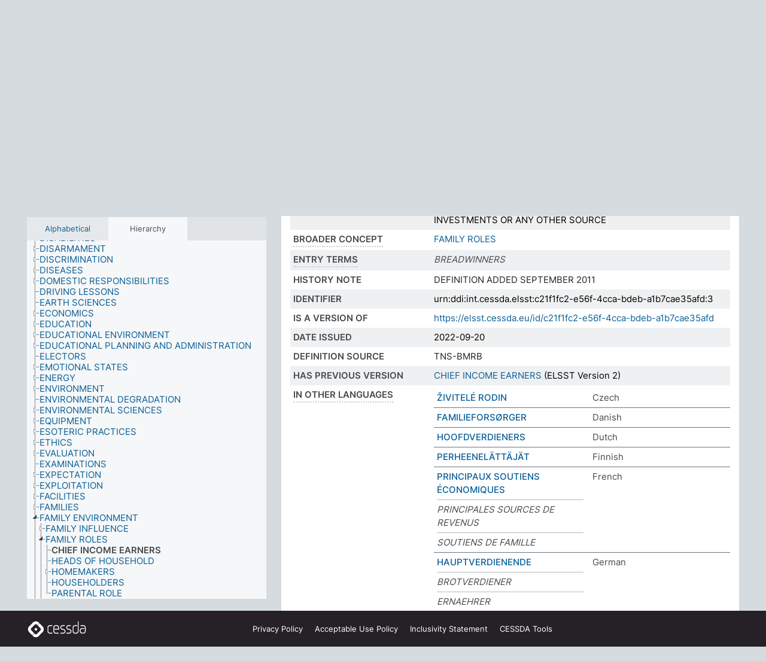

--- FILE ---
content_type: text/html; charset=UTF-8
request_url: https://thesauri.cessda.eu/elsst-3/en/page/c21f1fc2-e56f-4cca-bdeb-a1b7cae35afd?clang=en&anylang=on
body_size: 10068
content:
<!DOCTYPE html>
<html dir="ltr" lang="en" prefix="og: https://ogp.me/ns#">
<head>
<base href="https://thesauri.cessda.eu/">
<link rel="shortcut icon" href="favicon.ico">
<meta http-equiv="X-UA-Compatible" content="IE=Edge">
<meta http-equiv="Content-Type" content="text/html; charset=UTF-8">
<meta name="viewport" content="width=device-width, initial-scale=1.0">
<meta name="format-detection" content="telephone=no">
<meta name="generator" content="Skosmos 2.18">
<meta name="title" content="CHIEF INCOME EARNERS - ELSST Version 3 - Skosmos">
<meta property="og:title" content="CHIEF INCOME EARNERS - ELSST Version 3 - Skosmos">
<meta name="description" content="Concept CHIEF INCOME EARNERS in vocabulary ELSST Thesaurus (Version 3 - 2022)">
<meta property="og:description" content="Concept CHIEF INCOME EARNERS in vocabulary ELSST Thesaurus (Version 3 - 2022)">
<link rel="canonical" href="https://thesauri.cessda.eu/elsst-3/en/page/c21f1fc2-e56f-4cca-bdeb-a1b7cae35afd">
<meta property="og:url" content="https://thesauri.cessda.eu/elsst-3/en/page/c21f1fc2-e56f-4cca-bdeb-a1b7cae35afd">
<meta property="og:type" content="website">
<meta property="og:site_name" content="Skosmos">
<link href="vendor/twbs/bootstrap/dist/css/bootstrap.min.css" media="screen, print" rel="stylesheet" type="text/css">
<link href="vendor/vakata/jstree/dist/themes/default/style.min.css" media="screen, print" rel="stylesheet" type="text/css">
<link href="vendor/davidstutz/bootstrap-multiselect/dist/css/bootstrap-multiselect.min.css" media="screen, print" rel="stylesheet" type="text/css">
<!-- <link href="resource/css/fira.css" media="screen, print" rel="stylesheet" type="text/css"> -->
<link href="resource/fontawesome/css/fontawesome.css" media="screen, print" rel="stylesheet" type="text/css">
<link href="resource/fontawesome/css/regular.css" media="screen, print" rel="stylesheet" type="text/css">
<link href="resource/fontawesome/css/solid.css" media="screen, print" rel="stylesheet" type="text/css">
<link href="resource/css/styles.css" media="screen, print" rel="stylesheet" type="text/css">

<title>CHIEF INCOME EARNERS - ELSST Version 3 - Skosmos</title>
</head>
<body class="vocab-elsst-3">
  <noscript>
    <strong>We're sorry but Skosmos doesn't work properly without JavaScript enabled. Please enable it to continue.</strong>
  </noscript>
  <a id="skiptocontent" href="elsst-3/en/page/c21f1fc2-e56f-4cca-bdeb-a1b7cae35afd?clang=en&amp;anylang=on#maincontent">Skip to main content</a>
  <div class="topbar-container topbar-white">
    <div class="topbar topbar-white">
      <div id="topbar-service-helper">
  <a         class="service-en"  href="en/?anylang=on">
    <svg xmlns="http://www.w3.org/2000/svg" xml:space="preserve" id="home" x="0" y="0"
      style="enable-background:new 0 0 291 291" version="1.1" viewBox="0 0 291 291">
      <style>
        .st1 {
          fill-rule: evenodd;
          clip-rule: evenodd;
          fill: #fff
        }
      </style>
      <path
        d="m102.7 272.7-85.2-85.2c-23.3-23.3-23.3-61.5 0-84.9l85.2-85.2c23.3-23.3 61.5-23.3 84.9 0l85.2 85.2c23.3 23.3 23.3 61.5 0 84.9l-85.2 85.2c-23.4 23.3-61.6 23.3-84.9 0"
        style="fill:#0e78be" />
      <path
        d="M136.3 82.7c-30.6 0-55.5 24.8-55.5 55.5 0 30.6 24.8 55.5 55.5 55.5 30.6 0 55.5-24.9 55.5-55.5s-24.9-55.5-55.5-55.5zm0 8c26.2 0 47.5 21.3 47.5 47.5s-21.3 47.5-47.5 47.5-47.5-21.3-47.5-47.5 21.3-47.5 47.5-47.5z"
        class="st1" />
      <path
        d="M167.6 118.6c-25.3 0-45.8 20.5-45.8 45.8s20.5 45.8 45.8 45.8c25.3 0 45.8-20.5 45.8-45.8s-20.6-45.8-45.8-45.8zm0 8c20.9 0 37.8 16.9 37.8 37.8s-16.9 37.8-37.8 37.8-37.8-16.9-37.8-37.8 16.9-37.8 37.8-37.8z"
        class="st1" />
    </svg>
    <h1 id="hometitle">ELSST</h1>
  </a>
</div>
<div id="topbar-language-navigation">
    <div id="navigation">

    <a href="https://elsst.cessda.eu/" class="navigation-font">Documentation</a>


    <a href="en/about?anylang=on"
      id="navi2" class="navigation-font">
     About
    </a>
    <a href="elsst-3/en/feedback?anylang=on"
      id="navi3" class="navigation-font">
      Feedback
    </a>
    <a href="#"  id="navi4" class="navigation-font" data-bs-toggle="modal" title="Help" data-bs-target="#helpModal">
      Help
      </a>
      <div class="modal fade" id="helpModal" tabindex="-1" aria-labelledby="helpModalLabel" aria-hidden="true">
        <div class="modal-dialog">
          <div class="modal-content">
            <div class="modal-header">
              <h5 class="modal-title" id="helpModalLabel">Help</h5>
              <button type="button" class="btn-close" data-bs-dismiss="modal" aria-label="Close"></button>
            </div>
            <div class="modal-body">
              Hover your cursor over the text with a dotted underline to see instructions about the property.<br><br>For truncation search, please use the symbol * as in *animal or *patent*. For ends of search words, the search will be truncated automatically, even if the truncation symbol is not entered manually: thus, cat will yield the same results as cat*
            </div>
            <div class="modal-footer">
              <button type="button" class="btn btn-secondary" data-bs-dismiss="modal">Close</button>
      
            </div>
          </div>
        </div>
      </div>

  </div>
</div>

<!-- top-bar ENDS HERE -->
    </div>
  </div>
    <div class="headerbar">
    <div class="header-row"><div class="headerbar-coloured"></div><div class="header-left">
  <h1><a href="elsst-3/en/">ELSST Thesaurus (Version 3 - 2022)</a></h1>
</div>
<div class="header-float">
      <h2 class="sr-only">Search from vocabulary</h2>
    <div class="search-vocab-text"><p>Content language</p></div>
    <form class="navbar-form" role="search" name="text-search" action="elsst-3/en/search">
    <input style="display: none" name="clang" value="en" id="lang-input">
    <div class="input-group">
      <div class="input-group-btn">
        <label class="sr-only" for="lang-dropdown-toggle">Content and search language</label>
        <button type="button" class="btn btn-default dropdown-toggle" data-bs-toggle="dropdown" aria-expanded="false" id="lang-dropdown-toggle">English<span class="caret"></span></button>
        <ul class="dropdown-menu" aria-labelledby="lang-dropdown-toggle">
                            <li><a class="dropdown-item" href="elsst-3/en/page/c21f1fc2-e56f-4cca-bdeb-a1b7cae35afd?clang=cs" class="lang-button" hreflang="cs">Czech</a></li>
                    <li><a class="dropdown-item" href="elsst-3/en/page/c21f1fc2-e56f-4cca-bdeb-a1b7cae35afd?clang=da" class="lang-button" hreflang="da">Danish</a></li>
                    <li><a class="dropdown-item" href="elsst-3/en/page/c21f1fc2-e56f-4cca-bdeb-a1b7cae35afd?clang=nl" class="lang-button" hreflang="nl">Dutch</a></li>
                    <li><a class="dropdown-item" href="elsst-3/en/page/c21f1fc2-e56f-4cca-bdeb-a1b7cae35afd" class="lang-button" hreflang="en">English</a></li>
                    <li><a class="dropdown-item" href="elsst-3/en/page/c21f1fc2-e56f-4cca-bdeb-a1b7cae35afd?clang=fi" class="lang-button" hreflang="fi">Finnish</a></li>
                    <li><a class="dropdown-item" href="elsst-3/en/page/c21f1fc2-e56f-4cca-bdeb-a1b7cae35afd?clang=fr" class="lang-button" hreflang="fr">French</a></li>
                    <li><a class="dropdown-item" href="elsst-3/en/page/c21f1fc2-e56f-4cca-bdeb-a1b7cae35afd?clang=de" class="lang-button" hreflang="de">German</a></li>
                    <li><a class="dropdown-item" href="elsst-3/en/page/c21f1fc2-e56f-4cca-bdeb-a1b7cae35afd?clang=el" class="lang-button" hreflang="el">Greek</a></li>
                    <li><a class="dropdown-item" href="elsst-3/en/page/c21f1fc2-e56f-4cca-bdeb-a1b7cae35afd?clang=hu" class="lang-button" hreflang="hu">Hungarian</a></li>
                    <li><a class="dropdown-item" href="elsst-3/en/page/c21f1fc2-e56f-4cca-bdeb-a1b7cae35afd?clang=is" class="lang-button" hreflang="is">Icelandic</a></li>
                    <li><a class="dropdown-item" href="elsst-3/en/page/c21f1fc2-e56f-4cca-bdeb-a1b7cae35afd?clang=lt" class="lang-button" hreflang="lt">Lithuanian</a></li>
                    <li><a class="dropdown-item" href="elsst-3/en/page/c21f1fc2-e56f-4cca-bdeb-a1b7cae35afd?clang=no" class="lang-button" hreflang="no">Norwegian</a></li>
                    <li><a class="dropdown-item" href="elsst-3/en/page/c21f1fc2-e56f-4cca-bdeb-a1b7cae35afd?clang=ro" class="lang-button" hreflang="ro">Romanian</a></li>
                    <li><a class="dropdown-item" href="elsst-3/en/page/c21f1fc2-e56f-4cca-bdeb-a1b7cae35afd?clang=sl" class="lang-button" hreflang="sl">Slovenian</a></li>
                    <li><a class="dropdown-item" href="elsst-3/en/page/c21f1fc2-e56f-4cca-bdeb-a1b7cae35afd?clang=es" class="lang-button" hreflang="es">Spanish</a></li>
                    <li><a class="dropdown-item" href="elsst-3/en/page/c21f1fc2-e56f-4cca-bdeb-a1b7cae35afd?clang=sv" class="lang-button" hreflang="sv">Swedish</a></li>
                            <li>
            <a class="dropdown-item" href="elsst-3/en/page/c21f1fc2-e56f-4cca-bdeb-a1b7cae35afd?clang=en&amp;anylang=on"
              class="lang-button" id="lang-button-all">Any language</a>
            <input name="anylang" type="checkbox" checked>
          </li>
        </ul>
      </div><!-- /btn-group -->
      <label class="sr-only" for="search-field">Enter search term</label>
      <input id="search-field" type="text" class="form-control" name="q" value="">
      <div class="input-group-btn">
        <label class="sr-only" for="search-all-button">Submit search</label>
        <button id="search-all-button" type="submit" class="btn btn-primary">Search</button>
      </div>
    </div>
      </form>
</div>
</div>  </div>
    <div class="main-container">
        <div id="sidebar">
          <div class="sidebar-buttons">
                <h2 class="sr-only">Sidebar listing: list and traverse vocabulary contents by a criterion</h2>
        <ul class="nav nav-tabs">
                                      <h3 class="sr-only">List vocabulary concepts alphabetically</h3>
                    <li id="alpha" class="nav-item"><a class="nav-link" href="elsst-3/en/index">Alphabetical</a></li>
                                                  <h3 class="sr-only">List vocabulary concepts hierarchically</h3>
                    <li id="hierarchy" class="nav-item">
            <a class="nav-link active" href="#" id="hier-trigger"
                        >Hierarchy            </a>
          </li>
                                                </ul>
      </div>
      
            <h4 class="sr-only">Listing vocabulary concepts alphabetically</h4>
            <div class="sidebar-grey  concept-hierarchy">
        <div id="alphabetical-menu">
                  </div>
              </div>
        </div>
    
            <main id="maincontent" tabindex="-1">
            <div class="content">
        <div id="content-top"></div>
                     <h2 class="sr-only">Concept information</h2>
            <div class="concept-info">
      <div class="concept-main">
              <div class="row">
                                      <div class="crumb-path">
                        <a class="propertyvalue bread-crumb" href="elsst-3/en/page/26594ccf-16c6-46e8-b566-2d8802ca68c6">ROLES</a><span class="bread-crumb"> > </span>
                                                <a class="propertyvalue bread-crumb" href="elsst-3/en/page/918ec3cf-c229-4d48-833c-b0a4b9902475">FAMILY ROLES</a><span class="bread-crumb"> > </span>
                                                <span class="bread-crumb propertylabel-pink">CHIEF INCOME EARNERS</span>
                                                </div>
                                                <div class="crumb-path">
                        <a class="propertyvalue bread-crumb" href="elsst-3/en/page/2973203e-8ef7-4559-a88e-757a26c50d53">SOCIAL STRUCTURE</a><span class="bread-crumb"> > </span>
                                                <a class="propertyvalue bread-crumb" href="elsst-3/en/page/918ec3cf-c229-4d48-833c-b0a4b9902475">FAMILY ROLES</a><span class="bread-crumb"> > </span>
                                                <span class="bread-crumb propertylabel-pink">CHIEF INCOME EARNERS</span>
                                                </div>
                                                <div class="crumb-path">
                        <a class="propertyvalue bread-crumb" href="elsst-3/en/page/cb7ead63-4538-4bb5-94a4-10b196c9e78d">FAMILY ENVIRONMENT</a><span class="bread-crumb"> > </span>
                                                <a class="propertyvalue bread-crumb" href="elsst-3/en/page/918ec3cf-c229-4d48-833c-b0a4b9902475">FAMILY ROLES</a><span class="bread-crumb"> > </span>
                                                <span class="bread-crumb propertylabel-pink">CHIEF INCOME EARNERS</span>
                                                </div>
                          </div>
            <div class="row property prop-preflabel"><div class="property-label property-label-pref"><h3 class="versal">
                                      Preferred term
                      </h3></div><div class="property-value-column"><span class="prefLabel conceptlabel" id="pref-label">CHIEF INCOME EARNERS</span>
                        &nbsp;
        <button type="button" data-bs-toggle="tooltip" data-bs-placement="button" title="Copy to clipboard" class="btn btn-default btn-xs copy-clipboard" for="#pref-label"><span class="fa-regular fa-copy"></span></button></div><div class="col-md-12"><div class="preflabel-spacer"></div></div></div>
                       <div class="row property prop-skos_definition">
          <div class="property-label">
            <h3 class="versal               property-click skosmos-tooltip-wrapper skosmos-tooltip t-top" data-title="A complete explanation of the intended meaning of a concept
              ">
                              Definition
                          </h3>
          </div>
          <div class="property-value-column"><div class="property-value-wrapper">
                <ul>
                     <li>
                                                                 <span>PERSON IN THE HOUSEHOLD WITH THE LARGEST INCOME, WHETHER FROM THEIR EMPLOYMENT, PENSION, STATE BENEFITS, INVESTMENTS OR ANY OTHER SOURCE</span>
                                      </li>
                </ul>
                </div></div></div>
                               <div class="row property prop-skos_broader">
          <div class="property-label">
            <h3 class="versal               property-click skosmos-tooltip-wrapper skosmos-tooltip t-top" data-title="Broader concept
              ">
                              Broader concept
                          </h3>
          </div>
          <div class="property-value-column"><div class="property-value-wrapper">
                <ul>
                     <li>
                                                                               <a href="elsst-3/en/page/918ec3cf-c229-4d48-833c-b0a4b9902475"> FAMILY ROLES</a>
                                                                                                      </li>
                </ul>
                </div></div></div>
                               <div class="row property prop-skos_altLabel">
          <div class="property-label">
            <h3 class="versal               property-click skosmos-tooltip-wrapper skosmos-tooltip t-top" data-title="Alternative terms for the concept.
              ">
                              Entry terms
                          </h3>
          </div>
          <div class="property-value-column"><div class="property-value-wrapper">
                <ul>
                     <li>
                                                                 <span class="replaced">BREADWINNERS</span>
                                      </li>
                </ul>
                </div></div></div>
                               <div class="row property prop-skos_historyNote">
          <div class="property-label">
            <h3 class="versal              ">
                              History note
                          </h3>
          </div>
          <div class="property-value-column"><div class="property-value-wrapper">
                <ul>
                     <li>
                                                                 <span>DEFINITION ADDED SEPTEMBER 2011</span>
                                      </li>
                </ul>
                </div></div></div>
                               <div class="row property prop-dc_identifier">
          <div class="property-label">
            <h3 class="versal              ">
                              Identifier
                          </h3>
          </div>
          <div class="property-value-column"><div class="property-value-wrapper">
                <ul>
                     <li>
                                                                 <span>urn:ddi:int.cessda.elsst:c21f1fc2-e56f-4cca-bdeb-a1b7cae35afd:3</span>
                                      </li>
                </ul>
                </div></div></div>
                               <div class="row property prop-dc_isVersionOf">
          <div class="property-label">
            <h3 class="versal              ">
                              Is a version of
                          </h3>
          </div>
          <div class="property-value-column"><div class="property-value-wrapper">
                <ul>
                     <li>
                                                           <a href="https://elsst.cessda.eu/id/c21f1fc2-e56f-4cca-bdeb-a1b7cae35afd">https://elsst.cessda.eu/id/c21f1fc2-e56f-4cca-bdeb-a1b7cae35afd</a>                                                                                      </li>
                </ul>
                </div></div></div>
                               <div class="row property prop-dc_issued">
          <div class="property-label">
            <h3 class="versal              ">
                              Date issued
                          </h3>
          </div>
          <div class="property-value-column"><div class="property-value-wrapper">
                <ul>
                     <li>
                                                                 <span>2022-09-20</span>
                                      </li>
                </ul>
                </div></div></div>
                               <div class="row property prop-http___rdf-vocabulary_ddialliance_org_xkos_additionalContentNote">
          <div class="property-label">
            <h3 class="versal              ">
                              DEFINITION SOURCE
                          </h3>
          </div>
          <div class="property-value-column"><div class="property-value-wrapper">
                <ul>
                     <li>
                                                                 <span>TNS-BMRB</span>
                                      </li>
                </ul>
                </div></div></div>
                               <div class="row property prop-owl_priorVersion">
          <div class="property-label">
            <h3 class="versal              ">
                              Has previous version
                          </h3>
          </div>
          <div class="property-value-column"><div class="property-value-wrapper">
                <ul>
                     <li>
                                                           <a href="elsst-2/en/page/c21f1fc2-e56f-4cca-bdeb-a1b7cae35afd">CHIEF INCOME EARNERS</a> (ELSST Version 2)                                                                                      </li>
                </ul>
                </div></div></div>
                                <div class="row property prop-other-languages">
        <div class="property-label"><h3 class="versal property-click skosmos-tooltip-wrapper skosmos-tooltip t-top" data-title="Terms for the concept in other languages." >In other languages</h3></div>
        <div class="property-value-column">
          <div class="property-value-wrapper">
            <ul>
                                          <li class="row other-languages first-of-language">
                <div class="col-6 versal versal-pref">
                                                      <a href='elsst-3/en/page/c21f1fc2-e56f-4cca-bdeb-a1b7cae35afd?clang=cs' hreflang='cs'>ŽIVITELÉ RODIN</a>
                                  </div>
                <div class="col-6 versal"><p>Czech</p></div>
              </li>
                                                        <li class="row other-languages first-of-language">
                <div class="col-6 versal versal-pref">
                                                      <a href='elsst-3/en/page/c21f1fc2-e56f-4cca-bdeb-a1b7cae35afd?clang=da' hreflang='da'>FAMILIEFORSØRGER</a>
                                  </div>
                <div class="col-6 versal"><p>Danish</p></div>
              </li>
                                                        <li class="row other-languages first-of-language">
                <div class="col-6 versal versal-pref">
                                                      <a href='elsst-3/en/page/c21f1fc2-e56f-4cca-bdeb-a1b7cae35afd?clang=nl' hreflang='nl'>HOOFDVERDIENERS</a>
                                  </div>
                <div class="col-6 versal"><p>Dutch</p></div>
              </li>
                                                        <li class="row other-languages first-of-language">
                <div class="col-6 versal versal-pref">
                                                      <a href='elsst-3/en/page/c21f1fc2-e56f-4cca-bdeb-a1b7cae35afd?clang=fi' hreflang='fi'>PERHEENELÄTTÄJÄT</a>
                                  </div>
                <div class="col-6 versal"><p>Finnish</p></div>
              </li>
                                                        <li class="row other-languages first-of-language">
                <div class="col-6 versal versal-pref">
                                                      <a href='elsst-3/en/page/c21f1fc2-e56f-4cca-bdeb-a1b7cae35afd?clang=fr' hreflang='fr'>PRINCIPAUX SOUTIENS ÉCONOMIQUES</a>
                                  </div>
                <div class="col-6 versal"><p>French</p></div>
              </li>
                            <li class="row other-languages">
                <div class="col-6 versal replaced">
                                    PRINCIPALES SOURCES DE REVENUS
                                  </div>
                <div class="col-6 versal"></div>
              </li>
                            <li class="row other-languages">
                <div class="col-6 versal replaced">
                                    SOUTIENS DE FAMILLE
                                  </div>
                <div class="col-6 versal"></div>
              </li>
                                                        <li class="row other-languages first-of-language">
                <div class="col-6 versal versal-pref">
                                                      <a href='elsst-3/en/page/c21f1fc2-e56f-4cca-bdeb-a1b7cae35afd?clang=de' hreflang='de'>HAUPTVERDIENENDE</a>
                                  </div>
                <div class="col-6 versal"><p>German</p></div>
              </li>
                            <li class="row other-languages">
                <div class="col-6 versal replaced">
                                    BROTVERDIENER
                                  </div>
                <div class="col-6 versal"></div>
              </li>
                            <li class="row other-languages">
                <div class="col-6 versal replaced">
                                    ERNAEHRER
                                  </div>
                <div class="col-6 versal"></div>
              </li>
                            <li class="row other-languages">
                <div class="col-6 versal replaced">
                                    ERNÄHRER
                                  </div>
                <div class="col-6 versal"></div>
              </li>
                            <li class="row other-languages">
                <div class="col-6 versal replaced">
                                    GELDVERDIENER
                                  </div>
                <div class="col-6 versal"></div>
              </li>
                            <li class="row other-languages">
                <div class="col-6 versal replaced">
                                    HAUPTVERDIENER
                                  </div>
                <div class="col-6 versal"></div>
              </li>
                                                        <li class="row other-languages first-of-language">
                <div class="col-6 versal versal-pref">
                                                      <a href='elsst-3/en/page/c21f1fc2-e56f-4cca-bdeb-a1b7cae35afd?clang=el' hreflang='el'>ΠΡΟΣΤΑΤΗΣ ΟΙΚΟΓΕΝΕΙΑΣ</a>
                                  </div>
                <div class="col-6 versal"><p>Greek</p></div>
              </li>
                                                        <li class="row other-languages first-of-language">
                <div class="col-6 versal versal-pref">
                                                      <a href='elsst-3/en/page/c21f1fc2-e56f-4cca-bdeb-a1b7cae35afd?clang=hu' hreflang='hu'>FŐ JÖVEDELEMSZERZŐ</a>
                                  </div>
                <div class="col-6 versal"><p>Hungarian</p></div>
              </li>
                                                        <li class="row other-languages first-of-language">
                <div class="col-6 versal versal-pref">
                                                      <a href='elsst-3/en/page/c21f1fc2-e56f-4cca-bdeb-a1b7cae35afd?clang=is' hreflang='is'>AÐALFYRIRVINNA HEIMILIS</a>
                                  </div>
                <div class="col-6 versal"><p>Icelandic</p></div>
              </li>
                                                        <li class="row other-languages first-of-language">
                <div class="col-6 versal versal-pref">
                                                      <a href='elsst-3/en/page/c21f1fc2-e56f-4cca-bdeb-a1b7cae35afd?clang=lt' hreflang='lt'>ŠEIMOS MAITINTOJAI</a>
                                  </div>
                <div class="col-6 versal"><p>Lithuanian</p></div>
              </li>
                            <li class="row other-languages">
                <div class="col-6 versal replaced">
                                    MAITINTOJAI
                                  </div>
                <div class="col-6 versal"></div>
              </li>
                                                        <li class="row other-languages first-of-language">
                <div class="col-6 versal versal-pref">
                                                      <a href='elsst-3/en/page/c21f1fc2-e56f-4cca-bdeb-a1b7cae35afd?clang=no' hreflang='no'>FAMILIEFORSØRGER</a>
                                  </div>
                <div class="col-6 versal"><p>Norwegian</p></div>
              </li>
                                                        <li class="row other-languages first-of-language">
                <div class="col-6 versal versal-pref">
                                                      <a href='elsst-3/en/page/c21f1fc2-e56f-4cca-bdeb-a1b7cae35afd?clang=ro' hreflang='ro'>PERSOANA CU VENITUL CEL MAI MARE DIN GOSPODĂRIE</a>
                                  </div>
                <div class="col-6 versal"><p>Romanian</p></div>
              </li>
                            <li class="row other-languages">
                <div class="col-6 versal replaced">
                                    PERSOANĂ CARE ÎNTREȚINE PRIN VENIT ÎNTREAGA FAMILIE
                                  </div>
                <div class="col-6 versal"></div>
              </li>
                                                        <li class="row other-languages first-of-language">
                <div class="col-6 versal versal-pref">
                                                      <a href='elsst-3/en/page/c21f1fc2-e56f-4cca-bdeb-a1b7cae35afd?clang=sl' hreflang='sl'>ČLAN GOSPODINJSTVA Z NAJVIŠJIM DOHODKOM</a>
                                  </div>
                <div class="col-6 versal"><p>Slovenian</p></div>
              </li>
                                                        <li class="row other-languages first-of-language">
                <div class="col-6 versal versal-pref">
                                                      <a href='elsst-3/en/page/c21f1fc2-e56f-4cca-bdeb-a1b7cae35afd?clang=es' hreflang='es'>SOSTÉN DE LA FAMILIA</a>
                                  </div>
                <div class="col-6 versal"><p>Spanish</p></div>
              </li>
                            <li class="row other-languages">
                <div class="col-6 versal replaced">
                                    PROVEEDORES (FAMILIA)
                                  </div>
                <div class="col-6 versal"></div>
              </li>
                                                        <li class="row other-languages first-of-language">
                <div class="col-6 versal versal-pref">
                                                      <a href='elsst-3/en/page/c21f1fc2-e56f-4cca-bdeb-a1b7cae35afd?clang=sv' hreflang='sv'>FAMILJEFÖRSÖRJARE</a>
                                  </div>
                <div class="col-6 versal"><p>Swedish</p></div>
              </li>
                                        </ul>
          </div>
        </div>
      </div>
              <div class="row property prop-uri">
            <div class="property-label"><h3 class="versal">URI</h3></div>
            <div class="property-value-column">
                <div class="property-value-wrapper">
                    <span class="versal uri-input-box" id="uri-input-box">https://elsst.cessda.eu/id/3/c21f1fc2-e56f-4cca-bdeb-a1b7cae35afd</span>
                    <button type="button" data-bs-toggle="tooltip" data-bs-placement="button" title="Copy to clipboard" class="btn btn-default btn-xs copy-clipboard" for="#uri-input-box">
                      <span class="fa-regular fa-copy"></span>
                    </button>
                </div>
            </div>
        </div>
        <div class="row">
            <div class="property-label"><h3 class="versal">Download this concept:</h3></div>
            <div class="property-value-column">
<span class="versal concept-download-links"><a href="rest/v1/elsst-3/data?uri=https%3A%2F%2Felsst.cessda.eu%2Fid%2F3%2Fc21f1fc2-e56f-4cca-bdeb-a1b7cae35afd&amp;format=application/rdf%2Bxml">RDF/XML</a>
          <a href="rest/v1/elsst-3/data?uri=https%3A%2F%2Felsst.cessda.eu%2Fid%2F3%2Fc21f1fc2-e56f-4cca-bdeb-a1b7cae35afd&amp;format=text/turtle">
            TURTLE</a>
          <a href="rest/v1/elsst-3/data?uri=https%3A%2F%2Felsst.cessda.eu%2Fid%2F3%2Fc21f1fc2-e56f-4cca-bdeb-a1b7cae35afd&amp;format=application/ld%2Bjson">JSON-LD</a>
        </span>            </div>
        </div>
      </div>
      <!-- appendix / concept mapping properties -->
      <div
          class="concept-appendix hidden"
          data-concept-uri="https://elsst.cessda.eu/id/3/c21f1fc2-e56f-4cca-bdeb-a1b7cae35afd"
          data-concept-type="skos:Concept"
          >
      </div>
    </div>
    
  

<template id="property-mappings-template">
    {{#each properties}}
    <div class="row{{#ifDeprecated concept.type 'skosext:DeprecatedConcept'}} deprecated{{/ifDeprecated}} property prop-{{ id }}">
        <div class="property-label"><h3 class="versal{{#ifNotInDescription type description}} property-click skosmos-tooltip-wrapper skosmos-tooltip t-top" data-title="{{ description }}{{/ifNotInDescription}}">{{label}}</h3></div>
        <div class="property-value-column">
            {{#each values }} {{! loop through ConceptPropertyValue objects }}
            {{#if prefLabel }}
            <div class="row">
                <div class="col-5">
                    <a class="versal" href="{{hrefLink}}">{{#if notation }}<span class="versal">{{ notation }} </span>{{/if}}{{ prefLabel }}</a>
                    {{#ifDifferentLabelLang lang }}<span class="propertyvalue"> ({{ lang }})</span>{{/ifDifferentLabelLang}}
                </div>
                {{#if vocabName }}
                    <span class="appendix-vocab-label col-7">{{ vocabName }}</span>
                {{/if}}
            </div>
            {{/if}}
            {{/each}}
        </div>
    </div>
    {{/each}}
</template>

        <div id="content-bottom"></div>
      </div>
    </main>
            <footer class="site-footer">
	<div class="bottombar main-container d-flex">
		<div id="bottomlogo">
			<a href="https://www.cessda.eu" target="_blank">
			<svg id="footerlogo" xmlns="http://www.w3.org/2000/svg" viewBox="0 0 189 56">
				<style>.ssst0 { fill: #fff }</style>
				<path class="ssst0" d="M79.29 41.35h-7.05c-3.99 0-7.24-3.24-7.24-7.23V22.34c0-3.99 3.25-7.23 7.24-7.23l7.05-.03h.01c.74 0 1.34.6 1.35 1.34 0 .74-.6 1.35-1.34 1.35l-7.05.03c-2.51 0-4.55 2.03-4.55 4.53v11.78c0 2.5 2.04 4.54 4.55 4.54h7.05c.74 0 1.35.6 1.35 1.35-.03.74-.63 1.35-1.37 1.35M99.17 41.37H90.8c-3.99 0-7.24-3.25-7.24-7.24V22.34c0-3.99 3.25-7.24 7.24-7.24h3.37c3.99 0 7.24 3.25 7.24 7.24v6.55h-12.6a1.35 1.35 0 0 1 0-2.7h9.9v-3.85c0-2.51-2.04-4.54-4.55-4.54H90.8c-2.51 0-4.54 2.04-4.54 4.54v11.79c0 2.51 2.04 4.54 4.54 4.54h8.37c.74 0 1.35.6 1.35 1.35-.01.75-.61 1.35-1.35 1.35M178.26 41.23h-4.17c-2 0-3.86-.98-5.23-2.76-1.29-1.68-2.01-3.9-2.01-6.26 0-4.78 2.98-8.11 7.24-8.11h5.93a1.35 1.35 0 0 1 0 2.7h-5.93c-2.72 0-4.55 2.18-4.55 5.42 0 3.49 2.04 6.33 4.55 6.33h4.17c2.51 0 4.55-2.04 4.55-4.54V22.2c0-2.5-2.04-4.54-4.55-4.54h-7.77a1.35 1.35 0 0 1 0-2.7h7.77c3.99 0 7.24 3.25 7.24 7.24V34c0 3.99-3.25 7.23-7.24 7.23M155.9 41.37h-4.26c-3.99 0-7.24-3.25-7.24-7.24v-11.8c0-3.99 3.25-7.24 7.24-7.24h6.04a1.35 1.35 0 0 1 0 2.7h-6.04c-2.51 0-4.55 2.04-4.55 4.54v11.8c0 2.51 2.04 4.54 4.55 4.54h4.26c2.51 0 4.55-2.04 4.55-4.54V4.66a1.35 1.35 0 0 1 2.7 0v29.47c-.01 3.99-3.26 7.24-7.25 7.24M114.66 41.37h-7.72a1.35 1.35 0 0 1 0-2.7h7.72c2.41 0 4.38-1.96 4.38-4.37 0-2.07-1.47-3.87-3.5-4.29l-3.77-.78c-.6-.11-1.46-.36-1.72-.46-2.72-1.04-4.55-3.69-4.55-6.6 0-3.9 3.17-7.07 7.07-7.07h5.83a1.35 1.35 0 0 1 0 2.7h-5.83c-2.41 0-4.38 1.96-4.38 4.37 0 1.8 1.13 3.44 2.81 4.09.13.05.81.25 1.25.33l.04.01 3.79.79c3.27.67 5.65 3.58 5.65 6.92 0 3.89-3.17 7.06-7.07 7.06M133.51 41.37h-7.72a1.35 1.35 0 0 1 0-2.7h7.72c2.41 0 4.38-1.96 4.38-4.37 0-2.07-1.47-3.87-3.5-4.29l-3.77-.78c-.6-.11-1.45-.36-1.72-.46-2.72-1.04-4.55-3.69-4.55-6.6 0-3.9 3.17-7.07 7.07-7.07h5.83a1.35 1.35 0 0 1 0 2.7h-5.83c-2.41 0-4.38 1.96-4.38 4.37 0 1.8 1.13 3.44 2.81 4.09.13.05.81.25 1.25.33l.04.01 3.79.79c3.27.67 5.65 3.58 5.65 6.92 0 3.89-3.17 7.06-7.07 7.06M32.49 27.99c0 2.29-1.85 4.14-4.14 4.14-2.29 0-4.14-1.85-4.14-4.14 0-2.29 1.85-4.14 4.14-4.14 2.28 0 4.14 1.85 4.14 4.14"></path>
				<path class="ssst0" d="M35.62 11.38c.91-.9 2.12-1.4 3.41-1.4.61 0 1.2.12 1.75.33L37.26 6.8c-2.02-2.01-4.56-3.28-7.37-3.65-.58-.08-1.16-.11-1.73-.11-3.44 0-6.67 1.34-9.09 3.76L7.14 18.73c-.3.3-.59.62-.86.95-1.89 2.29-2.91 5.15-2.91 8.16 0 3.44 1.34 6.67 3.77 9.1l2.88 2.88.61.61v-.01l3.4 3.4c.45.45.98.77 1.55.99l.04.04c.06.02.13.03.19.05.06.02.11.03.17.05.19.05.39.1.59.13h.05c.18.02.35.05.53.05 1.18 0 2.29-.46 3.12-1.28l.01-.01c.01-.01.02-.01.02-.02.84-.84 1.3-1.95 1.3-3.13s-.46-2.3-1.3-3.13l-3.85-3.85-3.03-3.05a3.995 3.995 0 0 1-1.18-2.84c0-.83.25-1.62.72-2.29.13-.18.27-.36.43-.53l5.88-5.88 6.06-6.07c.75-.75 1.76-1.17 2.83-1.17s2.08.42 2.84 1.17l3.53 3.52c-.22-.56-.34-1.16-.33-1.78-.01-1.28.5-2.49 1.42-3.41"></path>
				<path class="ssst0" d="M49.29 18.87l-6.94-6.99a4.404 4.404 0 0 0-3.11-1.27c-1.18 0-2.29.46-3.12 1.28-.84.83-1.31 1.95-1.31 3.13-.01 1.18.45 2.3 1.29 3.14l6.92 6.97c.76.76 1.18 1.77 1.18 2.84 0 1.07-.41 2.08-1.16 2.83L31.1 42.73c-.75.75-1.76 1.17-2.83 1.17s-2.08-.42-2.84-1.17l-3.49-3.49c.2.54.32 1.12.32 1.71 0 1.29-.5 2.51-1.42 3.43-.91.92-2.13 1.42-3.43 1.42a4.603 4.603 0 0 1-1.82-.36l3.57 3.57c2.02 2.01 4.56 3.28 7.37 3.65.57.08 1.15.11 1.73.11 3.44 0 6.67-1.33 9.09-3.76L49.3 37.06c2.42-2.43 3.76-5.66 3.76-9.1s-1.35-6.67-3.77-9.09"></path>
			</svg></a>
		</div>
		<div id="links">
			<a href="https://www.cessda.eu/Privacy-policy" target="_blank">Privacy<span class="d-none d-sm-inline"> Policy</span></a>
			<a href="https://www.cessda.eu/Acceptable-Use-Policy" target="_blank">Acceptable Use<span class="d-none d-sm-inline"> Policy</span></a>
			<a href="https://elsst.cessda.eu/guide/inclusivity" target="_blank">Inclusivity<span class="d-none d-sm-inline"> Statement</span></a>
			<a href="https://www.cessda.eu/Tools-Services" target="_blank">CESSDA Tools</a>
		</div>
	</div>
	<!-- Matomo -->
	<script>
			var _paq = window._paq = window._paq || [];
/* tracker methods like "setCustomDimension" should be called before "trackPageView" */
_paq.push(["setDoNotTrack", true]);
_paq.push(['trackPageView']);
_paq.push(['enableLinkTracking']);
(function () {
var u = "https://cessda.matomo.cloud/";
_paq.push([
'setTrackerUrl',
u + 'matomo.php'
]);
_paq.push(['setSiteId', '6']);
var d = document,
g = d.createElement('script'),
s = d.getElementsByTagName('script')[0];
g.type = 'text/javascript';
g.async = true;
g.src = '//cdn.matomo.cloud/cessda.matomo.cloud/matomo.js';
s.parentNode.insertBefore(g, s);
})();
		</script>
	<!-- End Matomo Code -->
</footer>
  </div>
  <script>
<!-- translations needed in javascript -->
var noResultsTranslation = "No results";
var loading_text = "Loading more items";
var loading_failed_text = "Error: Loading more items failed!";
var loading_retry_text = "Retry";
var jstree_loading = "Loading ...";
var results_disp = "All %d results displayed";
var all_vocabs  = "from all";
var n_selected = "selected";
var missing_value = "Value is required and can not be empty";
var expand_paths = "show all # paths";
var expand_propvals = "show all # values";
var hiertrans = "Hierarchy";
var depr_trans = "Deprecated concept";
var sr_only_translations = {
  hierarchy_listing: "Hierarchical listing of vocabulary concepts",
  groups_listing: "Hierarchical listing of vocabulary concepts and groupings",
};

<!-- variables passed through to javascript -->
var lang = "en";
var content_lang = "en";
var vocab = "elsst-3";
var uri = "https://elsst.cessda.eu/id/3/c21f1fc2-e56f-4cca-bdeb-a1b7cae35afd";
var prefLabels = [{"lang": "en","label": "CHIEF INCOME EARNERS"}];
var uriSpace = "https://elsst.cessda.eu/id/3/";
var showNotation = true;
var sortByNotation = null;
var languageOrder = ["en","cs","da","nl","fi","fr","de","el","hu","is","lt","no","ro","sl","es","sv"];
var vocShortName = "ELSST Version 3";
var explicitLangCodes = false;
var pluginParameters = [];
</script>

<script type="application/ld+json">
{"@context":{"skos":"http://www.w3.org/2004/02/skos/core#","isothes":"http://purl.org/iso25964/skos-thes#","rdfs":"http://www.w3.org/2000/01/rdf-schema#","owl":"http://www.w3.org/2002/07/owl#","dct":"http://purl.org/dc/terms/","dc11":"http://purl.org/dc/elements/1.1/","uri":"@id","type":"@type","lang":"@language","value":"@value","graph":"@graph","label":"rdfs:label","prefLabel":"skos:prefLabel","altLabel":"skos:altLabel","hiddenLabel":"skos:hiddenLabel","broader":"skos:broader","narrower":"skos:narrower","related":"skos:related","inScheme":"skos:inScheme","schema":"http://schema.org/","wd":"http://www.wikidata.org/entity/","wdt":"http://www.wikidata.org/prop/direct/","elsst3":"https://elsst.cessda.eu/id/3/"},"graph":[{"uri":"dct:identifier","label":{"lang":"en","value":"URN"}},{"uri":"dct:isVersionOf","label":{"lang":"en","value":"Is a version of"}},{"uri":"http://rdf-vocabulary.ddialliance.org/xkos#additionalContentNote","label":{"lang":"en","value":"DEFINITION SOURCE"}},{"uri":"owl:priorVersion","label":{"lang":"en","value":"Has previous version"}},{"uri":"https://elsst.cessda.eu/id/3/","type":["owl:Ontology","skos:ConceptScheme"],"prefLabel":[{"lang":"hu","value":"ELSST Thesaurus"},{"lang":"is","value":"ELSST Thesaurus"},{"lang":"cs","value":"ELSST Thesaurus"},{"lang":"da","value":"ELSST Thesaurus"},{"lang":"de","value":"ELSST Thesaurus"},{"lang":"el","value":"ELSST Thesaurus"},{"lang":"en","value":"ELSST Thesaurus"},{"lang":"es","value":"ELSST Thesaurus"},{"lang":"fi","value":"ELSST Thesaurus"},{"lang":"fr","value":"ELSST Thesaurus"},{"lang":"lt","value":"ELSST Thesaurus"},{"lang":"nl","value":"ELSST Thesaurus"},{"lang":"no","value":"ELSST Thesaurus"},{"lang":"ro","value":"ELSST Thesaurus"},{"lang":"sl","value":"ELSST Thesaurus"},{"lang":"sv","value":"ELSST Thesaurus"}]},{"uri":"elsst3:918ec3cf-c229-4d48-833c-b0a4b9902475","type":"skos:Concept","narrower":{"uri":"elsst3:c21f1fc2-e56f-4cca-bdeb-a1b7cae35afd"},"prefLabel":[{"lang":"is","value":"FJÖLSKYLDUHLUTVERK"},{"lang":"hu","value":"CSALÁDI SZEREP"},{"lang":"sl","value":"DRUŽINSKA VLOGA"},{"lang":"da","value":"FAMILIEROLLE"},{"lang":"no","value":"FAMILIEROLLER"},{"lang":"sv","value":"FAMILJEROLLER"},{"lang":"en","value":"FAMILY ROLES"},{"lang":"nl","value":"GEZINSROLLEN"},{"lang":"fi","value":"PERHEROOLIT"},{"lang":"cs","value":"RODINNÉ ROLE"},{"lang":"fr","value":"RÔLES DANS LA FAMILLE"},{"lang":"es","value":"ROLES FAMILIARES"},{"lang":"de","value":"ROLLEN IN DER FAMILIE"},{"lang":"ro","value":"ROLURI ÎN FAMILIE"},{"lang":"lt","value":"VAIDMENYS ŠEIMOJE"},{"lang":"el","value":"ΟΙΚΟΓΕΝΕΙΑΚΟΙ ΡΟΛΟΙ"}]},{"uri":"elsst3:c21f1fc2-e56f-4cca-bdeb-a1b7cae35afd","type":"skos:Concept","dct:identifier":[{"lang":"hu","value":"urn:ddi:int.cessda.elsst:c21f1fc2-e56f-4cca-bdeb-a1b7cae35afd:3"},{"lang":"is","value":"urn:ddi:int.cessda.elsst:c21f1fc2-e56f-4cca-bdeb-a1b7cae35afd:3"},{"lang":"sv","value":"urn:ddi:int.cessda.elsst:c21f1fc2-e56f-4cca-bdeb-a1b7cae35afd:3"},{"lang":"sl","value":"urn:ddi:int.cessda.elsst:c21f1fc2-e56f-4cca-bdeb-a1b7cae35afd:3"},{"lang":"ro","value":"urn:ddi:int.cessda.elsst:c21f1fc2-e56f-4cca-bdeb-a1b7cae35afd:3"},{"lang":"no","value":"urn:ddi:int.cessda.elsst:c21f1fc2-e56f-4cca-bdeb-a1b7cae35afd:3"},{"lang":"nl","value":"urn:ddi:int.cessda.elsst:c21f1fc2-e56f-4cca-bdeb-a1b7cae35afd:3"},{"lang":"lt","value":"urn:ddi:int.cessda.elsst:c21f1fc2-e56f-4cca-bdeb-a1b7cae35afd:3"},{"lang":"fr","value":"urn:ddi:int.cessda.elsst:c21f1fc2-e56f-4cca-bdeb-a1b7cae35afd:3"},{"lang":"fi","value":"urn:ddi:int.cessda.elsst:c21f1fc2-e56f-4cca-bdeb-a1b7cae35afd:3"},{"lang":"es","value":"urn:ddi:int.cessda.elsst:c21f1fc2-e56f-4cca-bdeb-a1b7cae35afd:3"},{"lang":"el","value":"urn:ddi:int.cessda.elsst:c21f1fc2-e56f-4cca-bdeb-a1b7cae35afd:3"},{"lang":"de","value":"urn:ddi:int.cessda.elsst:c21f1fc2-e56f-4cca-bdeb-a1b7cae35afd:3"},{"lang":"da","value":"urn:ddi:int.cessda.elsst:c21f1fc2-e56f-4cca-bdeb-a1b7cae35afd:3"},{"lang":"cs","value":"urn:ddi:int.cessda.elsst:c21f1fc2-e56f-4cca-bdeb-a1b7cae35afd:3"},{"lang":"en","value":"urn:ddi:int.cessda.elsst:c21f1fc2-e56f-4cca-bdeb-a1b7cae35afd:3"}],"dct:isVersionOf":{"uri":"https://elsst.cessda.eu/id/c21f1fc2-e56f-4cca-bdeb-a1b7cae35afd"},"dct:issued":{"lang":"en","value":"2022-09-20"},"dct:modified":{"lang":"en","value":"2022-07-30T17:36:16"},"http://rdf-vocabulary.ddialliance.org/xkos#additionalContentNote":{"lang":"en","value":"TNS-BMRB"},"owl:priorVersion":{"uri":"https://elsst.cessda.eu/id/2/c21f1fc2-e56f-4cca-bdeb-a1b7cae35afd"},"altLabel":[{"lang":"es","value":"PROVEEDORES (FAMILIA)"},{"lang":"lt","value":"MAITINTOJAI"},{"lang":"fr","value":"SOUTIENS DE FAMILLE"},{"lang":"fr","value":"PRINCIPALES SOURCES DE REVENUS"},{"lang":"ro","value":"PERSOANĂ CARE ÎNTREȚINE PRIN VENIT ÎNTREAGA FAMILIE"},{"lang":"de","value":"HAUPTVERDIENER"},{"lang":"de","value":"GELDVERDIENER"},{"lang":"de","value":"ERNÄHRER"},{"lang":"de","value":"ERNAEHRER"},{"lang":"de","value":"BROTVERDIENER"},{"lang":"en","value":"BREADWINNERS"}],"broader":{"uri":"elsst3:918ec3cf-c229-4d48-833c-b0a4b9902475"},"skos:definition":[{"lang":"es","value":"PERSONA CON MAYORES INGRESOS EN EL HOGAR, YA SEA POR SU EMPLEO, PENSIÓN, PRESTACIONES ESTATALES, INVERSIONES O CUALQUIER OTRA FUENTE"},{"lang":"lt","value":"ASMUO NAMŲ ŪKYJE TURINTIS DIDŽIAUSIAS PAJAMAS, GAUTAS IŠ DARBO UŽMOKESČIO, PENSIJOS, VALSTYBĖS IŠMOKŲ, INVESTICIJŲ AR BET KOKIO KITO ŠALTINIO."},{"lang":"el","value":"ΤΟ ΜΕΛΟΣ ΤΗΣ ΟΙΚΟΓΕΝΕΙΑΣ ΑΠΟ ΤΟΥ ΟΠΟΙΟΥ ΤΟ ΕΙΣΟΔΗΜΑ ΕΞΑΡΤΑΤΑΙ Η ΔΙΑΒΙΩΣΗ ΤΗΣ ΟΙΚΟΓΕΝΕΙΑΣ"},{"lang":"de","value":"PERSON MIT DEM GRÖSSTEN EINKOMMEN IM HAUSHALT, ZUM BEISPIEL AUS ARBEIT, PENSION, SOZIALLEISTUNG, INVESTITIONEN ODER EINER ANDEREN QUELLE."},{"lang":"en","value":"PERSON IN THE HOUSEHOLD WITH THE LARGEST INCOME, WHETHER FROM THEIR EMPLOYMENT, PENSION, STATE BENEFITS, INVESTMENTS OR ANY OTHER SOURCE"},{"lang":"no","value":"PERSON I HUSHOLDNINGEN MED DEN STØRSTE INNTEKTEN, ENTEN FRA ARBEID, PENSJON, STATLIG STØTTE, INVESTERINGER ELLER ANDRE KILDER"},{"lang":"sl","value":"OSEBA V GOSPODINJSTVU Z NAJVIŠJIM DOHODKOM BODISI IZ ZAPOSLITVE, POKOJNINE, DRŽAVNE SOCIALNE POMOČI, NALOŽB ALI DRUGIH VIROV"},{"lang":"fr","value":"LA PERSONNE DU MÉNAGE AYANT LE REVENU LE PLUS ÉLEVÉ, QU'IL S'AGISSE D'UN EMPLOI, D'UNE PENSION, DE PRESTATIONS DE L'ÉTAT, DE PLACEMENTS OU DE TOUTE AUTRE SOURCE"},{"lang":"da","value":"EN PERSON I HUSHOLDNINGEN MED DEN STØRSTE INDKOMST, UANSET OM DET ER FRA ARBEJDE, PENSION, YDELSER FRA STATEN, INVESTERINGER ELLER ANDRE KILDER"},{"lang":"sv","value":"DEN PERSON I HUSHÅLLET SOM HAR HÖGST INKOMST, OAVSETT OM DET ÄR FRÅN EN ANSTÄLLNING, PENSION, NÅGON FORM AV SOCIALFÖRSÄKRINGSSTÖD ELLER FRÅN ANNAN KÄLLA."},{"lang":"nl","value":"DE PERSOON IN HET HUISHOUDEN MET HET HOOGSTE INKOMEN UIT ARBEID, PENSIOEN, OVERHEIDSUITKERINGEN, INVESTERINGEN OF ANDERE BRONNEN"}],"skos:editorialNote":{"lang":"sv","value":"Juli 2019: Översatt SN"},"skos:historyNote":[{"lang":"lt","value":"TERMINAS SUKURTAS 2011 M. RUGSĖJO MĖN."},{"lang":"fr","value":"DÉFINITION AJOUTÉE EN SEPTEMBRE 2011"},{"lang":"en","value":"DEFINITION ADDED SEPTEMBER 2011"}],"inScheme":{"uri":"https://elsst.cessda.eu/id/3/"},"prefLabel":[{"lang":"es","value":"SOSTÉN DE LA FAMILIA"},{"lang":"hu","value":"FŐ JÖVEDELEMSZERZŐ"},{"lang":"en","value":"CHIEF INCOME EARNERS"},{"lang":"sl","value":"ČLAN GOSPODINJSTVA Z NAJVIŠJIM DOHODKOM"},{"lang":"da","value":"FAMILIEFORSØRGER"},{"lang":"no","value":"FAMILIEFORSØRGER"},{"lang":"sv","value":"FAMILJEFÖRSÖRJARE"},{"lang":"de","value":"HAUPTVERDIENENDE"},{"lang":"nl","value":"HOOFDVERDIENERS"},{"lang":"fi","value":"PERHEENELÄTTÄJÄT"},{"lang":"ro","value":"PERSOANA CU VENITUL CEL MAI MARE DIN GOSPODĂRIE"},{"lang":"fr","value":"PRINCIPAUX SOUTIENS ÉCONOMIQUES"},{"lang":"lt","value":"ŠEIMOS MAITINTOJAI"},{"lang":"cs","value":"ŽIVITELÉ RODIN"},{"lang":"el","value":"ΠΡΟΣΤΑΤΗΣ ΟΙΚΟΓΕΝΕΙΑΣ"},{"lang":"is","value":"AÐALFYRIRVINNA HEIMILIS"}]}]}
</script>
<script src="vendor/components/jquery/jquery.min.js"></script>
<script src="vendor/components/handlebars.js/handlebars.min.js"></script>
<script src="vendor/vakata/jstree/dist/jstree.min.js"></script>
<script src="vendor/twitter/typeahead.js/dist/typeahead.bundle.min.js"></script>
<script src="vendor/davidstutz/bootstrap-multiselect/dist/js/bootstrap-multiselect.min.js"></script>
<script src="vendor/twbs/bootstrap/dist/js/bootstrap.bundle.js"></script>
<script src="vendor/etdsolutions/waypoints/jquery.waypoints.min.js"></script>
<script src="vendor/newerton/jquery-mousewheel/jquery.mousewheel.min.js"></script>
<script src="vendor/pamelafox/lscache/lscache.min.js"></script>
<script src="resource/js/config.js"></script>
<script src="resource/js/hierarchy.js"></script>
<script src="resource/js/groups.js"></script>
<script src="resource/js/scripts.js"></script>
<script src="resource/js/docready.js"></script>

    </body>
</html>
